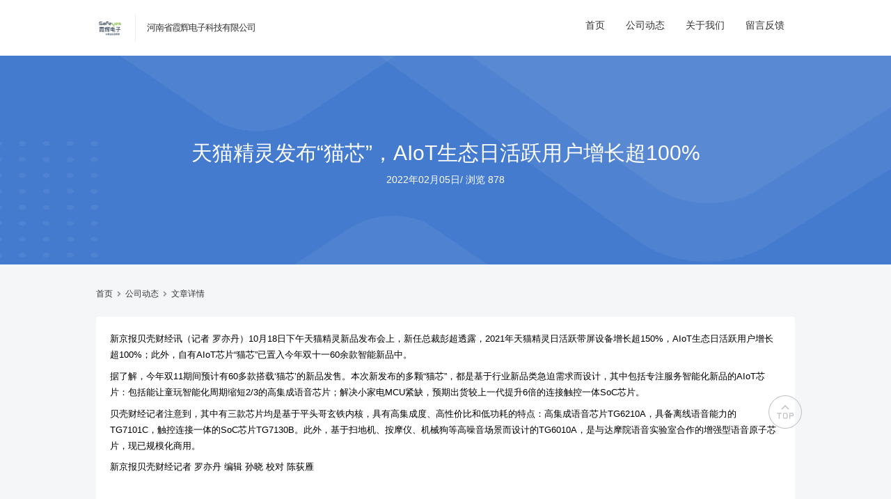

--- FILE ---
content_type: text/html; charset=UTF-8
request_url: https://news.hngps.cc/uncategorized/2184.html
body_size: 5596
content:
<!DOCTYPE html>
<html>

<head>
	<meta charset="utf-8">
	<meta name="viewport" content="width=device-width, initial-scale=1.0, user-scalable=0, minimum-scale=1.0, maximum-scale=1.0">
	<title>天猫精灵发布“猫芯”，AIoT生态日活跃用户增长超100% &#8211; 河南省霞辉电子科技有限公司</title>
	<meta name='robots' content='max-image-preview:large' />
<link rel="alternate" title="oEmbed (JSON)" type="application/json+oembed" href="https://news.hngps.cc/wp-json/oembed/1.0/embed?url=https%3A%2F%2Fnews.hngps.cc%2Funcategorized%2F2184.html" />
<link rel="alternate" title="oEmbed (XML)" type="text/xml+oembed" href="https://news.hngps.cc/wp-json/oembed/1.0/embed?url=https%3A%2F%2Fnews.hngps.cc%2Funcategorized%2F2184.html&#038;format=xml" />
<script type="text/javascript" src="https://news.hngps.cc/wp-includes/js/jquery/jquery.min.js?ver=3.7.1" id="jquery-core-js"></script>
<script type="text/javascript" src="https://news.hngps.cc/wp-includes/js/jquery/jquery-migrate.min.js?ver=3.4.1" id="jquery-migrate-js"></script>
<script type="text/javascript" src="https://news.hngps.cc/wp-content/plugins/jiangqie-official-website-mini-program/public/js/jiangqie-ow-free-public.js?ver=1.2.0" id="jiangqie-ow-free-js"></script>
<script type="text/javascript" src="https://news.hngps.cc/wp-content/themes/zhuige/js/lib/lb.js?ver=0.3" id="lib-script-js"></script>
<script type="text/javascript" src="https://news.hngps.cc/wp-content/themes/zhuige/js/layer/layer.js?ver=1.0" id="lib-layer-js"></script>
<link rel='shortlink' href='https://news.hngps.cc/?p=2184' />
<meta name="keywords" content="未分类">
<meta name="description" content="新京报贝壳财经讯（记者 罗亦丹）10月18日下午天猫精灵新品发布会上，新任总裁彭超透露，2021年天猫精灵日活跃带屏设备增长超150%，AIoT生态日活跃用户增长超100%；此外，自有AIoT芯片“猫芯”已置入今年双十一60余款智能新品中。    据了解，今年双11期间预计有60多款搭载‘猫芯’的新品发售。本次新发布的多颗“猫芯”，都是基于行业新品类急迫需求而设计，其中包括专注服务智能化新品的AIoT芯片：包括能让童玩智能化周期缩短2/">
<link rel="shortcut icon" type="image/x-icon" href="http://news.hngps.cc/wp-content/uploads/2022/02/favicon.png" />	<link rel="stylesheet" href="https://news.hngps.cc/wp-content/themes/zhuige/style.css?ver=1">
	<link href="https://cdn.jsdelivr.net/npm/@fortawesome/fontawesome-free@5.14.0/css/all.min.css" rel="stylesheet" />
	<link href="https://cdn.jsdelivr.net/npm/@fortawesome/fontawesome-free@5.14.0/css/v4-shims.min.css" rel="stylesheet" />
<style id='global-styles-inline-css' type='text/css'>
:root{--wp--preset--aspect-ratio--square: 1;--wp--preset--aspect-ratio--4-3: 4/3;--wp--preset--aspect-ratio--3-4: 3/4;--wp--preset--aspect-ratio--3-2: 3/2;--wp--preset--aspect-ratio--2-3: 2/3;--wp--preset--aspect-ratio--16-9: 16/9;--wp--preset--aspect-ratio--9-16: 9/16;--wp--preset--color--black: #000000;--wp--preset--color--cyan-bluish-gray: #abb8c3;--wp--preset--color--white: #ffffff;--wp--preset--color--pale-pink: #f78da7;--wp--preset--color--vivid-red: #cf2e2e;--wp--preset--color--luminous-vivid-orange: #ff6900;--wp--preset--color--luminous-vivid-amber: #fcb900;--wp--preset--color--light-green-cyan: #7bdcb5;--wp--preset--color--vivid-green-cyan: #00d084;--wp--preset--color--pale-cyan-blue: #8ed1fc;--wp--preset--color--vivid-cyan-blue: #0693e3;--wp--preset--color--vivid-purple: #9b51e0;--wp--preset--gradient--vivid-cyan-blue-to-vivid-purple: linear-gradient(135deg,rgb(6,147,227) 0%,rgb(155,81,224) 100%);--wp--preset--gradient--light-green-cyan-to-vivid-green-cyan: linear-gradient(135deg,rgb(122,220,180) 0%,rgb(0,208,130) 100%);--wp--preset--gradient--luminous-vivid-amber-to-luminous-vivid-orange: linear-gradient(135deg,rgb(252,185,0) 0%,rgb(255,105,0) 100%);--wp--preset--gradient--luminous-vivid-orange-to-vivid-red: linear-gradient(135deg,rgb(255,105,0) 0%,rgb(207,46,46) 100%);--wp--preset--gradient--very-light-gray-to-cyan-bluish-gray: linear-gradient(135deg,rgb(238,238,238) 0%,rgb(169,184,195) 100%);--wp--preset--gradient--cool-to-warm-spectrum: linear-gradient(135deg,rgb(74,234,220) 0%,rgb(151,120,209) 20%,rgb(207,42,186) 40%,rgb(238,44,130) 60%,rgb(251,105,98) 80%,rgb(254,248,76) 100%);--wp--preset--gradient--blush-light-purple: linear-gradient(135deg,rgb(255,206,236) 0%,rgb(152,150,240) 100%);--wp--preset--gradient--blush-bordeaux: linear-gradient(135deg,rgb(254,205,165) 0%,rgb(254,45,45) 50%,rgb(107,0,62) 100%);--wp--preset--gradient--luminous-dusk: linear-gradient(135deg,rgb(255,203,112) 0%,rgb(199,81,192) 50%,rgb(65,88,208) 100%);--wp--preset--gradient--pale-ocean: linear-gradient(135deg,rgb(255,245,203) 0%,rgb(182,227,212) 50%,rgb(51,167,181) 100%);--wp--preset--gradient--electric-grass: linear-gradient(135deg,rgb(202,248,128) 0%,rgb(113,206,126) 100%);--wp--preset--gradient--midnight: linear-gradient(135deg,rgb(2,3,129) 0%,rgb(40,116,252) 100%);--wp--preset--font-size--small: 13px;--wp--preset--font-size--medium: 20px;--wp--preset--font-size--large: 36px;--wp--preset--font-size--x-large: 42px;--wp--preset--spacing--20: 0.44rem;--wp--preset--spacing--30: 0.67rem;--wp--preset--spacing--40: 1rem;--wp--preset--spacing--50: 1.5rem;--wp--preset--spacing--60: 2.25rem;--wp--preset--spacing--70: 3.38rem;--wp--preset--spacing--80: 5.06rem;--wp--preset--shadow--natural: 6px 6px 9px rgba(0, 0, 0, 0.2);--wp--preset--shadow--deep: 12px 12px 50px rgba(0, 0, 0, 0.4);--wp--preset--shadow--sharp: 6px 6px 0px rgba(0, 0, 0, 0.2);--wp--preset--shadow--outlined: 6px 6px 0px -3px rgb(255, 255, 255), 6px 6px rgb(0, 0, 0);--wp--preset--shadow--crisp: 6px 6px 0px rgb(0, 0, 0);}:where(.is-layout-flex){gap: 0.5em;}:where(.is-layout-grid){gap: 0.5em;}body .is-layout-flex{display: flex;}.is-layout-flex{flex-wrap: wrap;align-items: center;}.is-layout-flex > :is(*, div){margin: 0;}body .is-layout-grid{display: grid;}.is-layout-grid > :is(*, div){margin: 0;}:where(.wp-block-columns.is-layout-flex){gap: 2em;}:where(.wp-block-columns.is-layout-grid){gap: 2em;}:where(.wp-block-post-template.is-layout-flex){gap: 1.25em;}:where(.wp-block-post-template.is-layout-grid){gap: 1.25em;}.has-black-color{color: var(--wp--preset--color--black) !important;}.has-cyan-bluish-gray-color{color: var(--wp--preset--color--cyan-bluish-gray) !important;}.has-white-color{color: var(--wp--preset--color--white) !important;}.has-pale-pink-color{color: var(--wp--preset--color--pale-pink) !important;}.has-vivid-red-color{color: var(--wp--preset--color--vivid-red) !important;}.has-luminous-vivid-orange-color{color: var(--wp--preset--color--luminous-vivid-orange) !important;}.has-luminous-vivid-amber-color{color: var(--wp--preset--color--luminous-vivid-amber) !important;}.has-light-green-cyan-color{color: var(--wp--preset--color--light-green-cyan) !important;}.has-vivid-green-cyan-color{color: var(--wp--preset--color--vivid-green-cyan) !important;}.has-pale-cyan-blue-color{color: var(--wp--preset--color--pale-cyan-blue) !important;}.has-vivid-cyan-blue-color{color: var(--wp--preset--color--vivid-cyan-blue) !important;}.has-vivid-purple-color{color: var(--wp--preset--color--vivid-purple) !important;}.has-black-background-color{background-color: var(--wp--preset--color--black) !important;}.has-cyan-bluish-gray-background-color{background-color: var(--wp--preset--color--cyan-bluish-gray) !important;}.has-white-background-color{background-color: var(--wp--preset--color--white) !important;}.has-pale-pink-background-color{background-color: var(--wp--preset--color--pale-pink) !important;}.has-vivid-red-background-color{background-color: var(--wp--preset--color--vivid-red) !important;}.has-luminous-vivid-orange-background-color{background-color: var(--wp--preset--color--luminous-vivid-orange) !important;}.has-luminous-vivid-amber-background-color{background-color: var(--wp--preset--color--luminous-vivid-amber) !important;}.has-light-green-cyan-background-color{background-color: var(--wp--preset--color--light-green-cyan) !important;}.has-vivid-green-cyan-background-color{background-color: var(--wp--preset--color--vivid-green-cyan) !important;}.has-pale-cyan-blue-background-color{background-color: var(--wp--preset--color--pale-cyan-blue) !important;}.has-vivid-cyan-blue-background-color{background-color: var(--wp--preset--color--vivid-cyan-blue) !important;}.has-vivid-purple-background-color{background-color: var(--wp--preset--color--vivid-purple) !important;}.has-black-border-color{border-color: var(--wp--preset--color--black) !important;}.has-cyan-bluish-gray-border-color{border-color: var(--wp--preset--color--cyan-bluish-gray) !important;}.has-white-border-color{border-color: var(--wp--preset--color--white) !important;}.has-pale-pink-border-color{border-color: var(--wp--preset--color--pale-pink) !important;}.has-vivid-red-border-color{border-color: var(--wp--preset--color--vivid-red) !important;}.has-luminous-vivid-orange-border-color{border-color: var(--wp--preset--color--luminous-vivid-orange) !important;}.has-luminous-vivid-amber-border-color{border-color: var(--wp--preset--color--luminous-vivid-amber) !important;}.has-light-green-cyan-border-color{border-color: var(--wp--preset--color--light-green-cyan) !important;}.has-vivid-green-cyan-border-color{border-color: var(--wp--preset--color--vivid-green-cyan) !important;}.has-pale-cyan-blue-border-color{border-color: var(--wp--preset--color--pale-cyan-blue) !important;}.has-vivid-cyan-blue-border-color{border-color: var(--wp--preset--color--vivid-cyan-blue) !important;}.has-vivid-purple-border-color{border-color: var(--wp--preset--color--vivid-purple) !important;}.has-vivid-cyan-blue-to-vivid-purple-gradient-background{background: var(--wp--preset--gradient--vivid-cyan-blue-to-vivid-purple) !important;}.has-light-green-cyan-to-vivid-green-cyan-gradient-background{background: var(--wp--preset--gradient--light-green-cyan-to-vivid-green-cyan) !important;}.has-luminous-vivid-amber-to-luminous-vivid-orange-gradient-background{background: var(--wp--preset--gradient--luminous-vivid-amber-to-luminous-vivid-orange) !important;}.has-luminous-vivid-orange-to-vivid-red-gradient-background{background: var(--wp--preset--gradient--luminous-vivid-orange-to-vivid-red) !important;}.has-very-light-gray-to-cyan-bluish-gray-gradient-background{background: var(--wp--preset--gradient--very-light-gray-to-cyan-bluish-gray) !important;}.has-cool-to-warm-spectrum-gradient-background{background: var(--wp--preset--gradient--cool-to-warm-spectrum) !important;}.has-blush-light-purple-gradient-background{background: var(--wp--preset--gradient--blush-light-purple) !important;}.has-blush-bordeaux-gradient-background{background: var(--wp--preset--gradient--blush-bordeaux) !important;}.has-luminous-dusk-gradient-background{background: var(--wp--preset--gradient--luminous-dusk) !important;}.has-pale-ocean-gradient-background{background: var(--wp--preset--gradient--pale-ocean) !important;}.has-electric-grass-gradient-background{background: var(--wp--preset--gradient--electric-grass) !important;}.has-midnight-gradient-background{background: var(--wp--preset--gradient--midnight) !important;}.has-small-font-size{font-size: var(--wp--preset--font-size--small) !important;}.has-medium-font-size{font-size: var(--wp--preset--font-size--medium) !important;}.has-large-font-size{font-size: var(--wp--preset--font-size--large) !important;}.has-x-large-font-size{font-size: var(--wp--preset--font-size--x-large) !important;}
/*# sourceURL=global-styles-inline-css */
</style>
<style id='wp-img-auto-sizes-contain-inline-css' type='text/css'>
img:is([sizes=auto i],[sizes^="auto," i]){contain-intrinsic-size:3000px 1500px}
/*# sourceURL=wp-img-auto-sizes-contain-inline-css */
</style>
<style id='wp-emoji-styles-inline-css' type='text/css'>

	img.wp-smiley, img.emoji {
		display: inline !important;
		border: none !important;
		box-shadow: none !important;
		height: 1em !important;
		width: 1em !important;
		margin: 0 0.07em !important;
		vertical-align: -0.1em !important;
		background: none !important;
		padding: 0 !important;
	}
/*# sourceURL=wp-emoji-styles-inline-css */
</style>
<style id='wp-block-library-inline-css' type='text/css'>
:root{--wp-block-synced-color:#7a00df;--wp-block-synced-color--rgb:122,0,223;--wp-bound-block-color:var(--wp-block-synced-color);--wp-editor-canvas-background:#ddd;--wp-admin-theme-color:#007cba;--wp-admin-theme-color--rgb:0,124,186;--wp-admin-theme-color-darker-10:#006ba1;--wp-admin-theme-color-darker-10--rgb:0,107,160.5;--wp-admin-theme-color-darker-20:#005a87;--wp-admin-theme-color-darker-20--rgb:0,90,135;--wp-admin-border-width-focus:2px}@media (min-resolution:192dpi){:root{--wp-admin-border-width-focus:1.5px}}.wp-element-button{cursor:pointer}:root .has-very-light-gray-background-color{background-color:#eee}:root .has-very-dark-gray-background-color{background-color:#313131}:root .has-very-light-gray-color{color:#eee}:root .has-very-dark-gray-color{color:#313131}:root .has-vivid-green-cyan-to-vivid-cyan-blue-gradient-background{background:linear-gradient(135deg,#00d084,#0693e3)}:root .has-purple-crush-gradient-background{background:linear-gradient(135deg,#34e2e4,#4721fb 50%,#ab1dfe)}:root .has-hazy-dawn-gradient-background{background:linear-gradient(135deg,#faaca8,#dad0ec)}:root .has-subdued-olive-gradient-background{background:linear-gradient(135deg,#fafae1,#67a671)}:root .has-atomic-cream-gradient-background{background:linear-gradient(135deg,#fdd79a,#004a59)}:root .has-nightshade-gradient-background{background:linear-gradient(135deg,#330968,#31cdcf)}:root .has-midnight-gradient-background{background:linear-gradient(135deg,#020381,#2874fc)}:root{--wp--preset--font-size--normal:16px;--wp--preset--font-size--huge:42px}.has-regular-font-size{font-size:1em}.has-larger-font-size{font-size:2.625em}.has-normal-font-size{font-size:var(--wp--preset--font-size--normal)}.has-huge-font-size{font-size:var(--wp--preset--font-size--huge)}.has-text-align-center{text-align:center}.has-text-align-left{text-align:left}.has-text-align-right{text-align:right}.has-fit-text{white-space:nowrap!important}#end-resizable-editor-section{display:none}.aligncenter{clear:both}.items-justified-left{justify-content:flex-start}.items-justified-center{justify-content:center}.items-justified-right{justify-content:flex-end}.items-justified-space-between{justify-content:space-between}.screen-reader-text{border:0;clip-path:inset(50%);height:1px;margin:-1px;overflow:hidden;padding:0;position:absolute;width:1px;word-wrap:normal!important}.screen-reader-text:focus{background-color:#ddd;clip-path:none;color:#444;display:block;font-size:1em;height:auto;left:5px;line-height:normal;padding:15px 23px 14px;text-decoration:none;top:5px;width:auto;z-index:100000}html :where(.has-border-color){border-style:solid}html :where([style*=border-top-color]){border-top-style:solid}html :where([style*=border-right-color]){border-right-style:solid}html :where([style*=border-bottom-color]){border-bottom-style:solid}html :where([style*=border-left-color]){border-left-style:solid}html :where([style*=border-width]){border-style:solid}html :where([style*=border-top-width]){border-top-style:solid}html :where([style*=border-right-width]){border-right-style:solid}html :where([style*=border-bottom-width]){border-bottom-style:solid}html :where([style*=border-left-width]){border-left-style:solid}html :where(img[class*=wp-image-]){height:auto;max-width:100%}:where(figure){margin:0 0 1em}html :where(.is-position-sticky){--wp-admin--admin-bar--position-offset:var(--wp-admin--admin-bar--height,0px)}@media screen and (max-width:600px){html :where(.is-position-sticky){--wp-admin--admin-bar--position-offset:0px}}
/*# sourceURL=/wp-includes/css/dist/block-library/common.min.css */
</style>
<style id='classic-theme-styles-inline-css' type='text/css'>
/*! This file is auto-generated */
.wp-block-button__link{color:#fff;background-color:#32373c;border-radius:9999px;box-shadow:none;text-decoration:none;padding:calc(.667em + 2px) calc(1.333em + 2px);font-size:1.125em}.wp-block-file__button{background:#32373c;color:#fff;text-decoration:none}
/*# sourceURL=/wp-includes/css/classic-themes.min.css */
</style>
<link rel='stylesheet' id='jiangqie-ow-free-css' href='https://news.hngps.cc/wp-content/plugins/jiangqie-official-website-mini-program/public/css/jiangqie-ow-free-public.css?ver=1.2.0' type='text/css' media='all' />
</head>

<body>

	<header>

		<!--主导航-->
		<nav class="container d-flex flex-nowrap align-items-center justify-content-between-md justify-content-center-xs">					
			<a href="https://news.hngps.cc" class="logo d-flex align-items-center">
				<img alt="picture loss" src="http://news.hngps.cc/wp-content/uploads/2022/02/未标题-2.png" alt="河南省霞辉电子科技有限公司" />				<span>河南省霞辉电子科技有限公司</span>
			</a>

			<!--导航右侧附加功能-->
			<div class="zhuige-nav-side d-flex flex-nowrap">
				<div class="zhuige-nav">
					<ul class="zhuige-nav-list">
						<li class=""><a href="https://hngps.cc">首页</a></li>
						<li class=""><a href="/news">公司动态</a></li>
						<li class=""><a href="/about">关于我们</a></li>
						<li class=""><a href="/feedback">留言反馈</a></li>
					</ul>
				</div>
			</div>
		</nav>

	</header>
<!--主内容区-->
<div class="zhuige-main-body zhugie-header-fix zhuige-gray">
			<!--顶部大标题-->
		<div class="zhuige-main-title mb-30">
			<div class="zhuige-main-title-text">
				<h1>天猫精灵发布“猫芯”，AIoT生态日活跃用户增长超100%</h1>
				<p>
					<cite>2022年02月05日</cite>/
					<cite>浏览 878</cite>
				</p>
			</div>
						<img src="https://news.hngps.cc/wp-content/themes/zhuige/images/single_header.png" alt="" />
		</div>

		<div class="zhuige-main-cont">
			<div class="container">

				<!--面包屑-->
				<div class="zhuige-breadcrumb d-flex align-items-center mb-20">
					<a href="/" title="">首页</a>
					<i class="fa fa-angle-right"></i>
					<a href="/news" title="">公司动态</a>
					<i class="fa fa-angle-right"></i>
					<a href="#" title="">文章详情</a>
				</div>

				<!--主内容区-->
				<div class="zhuige-main-text pb-30">
					<div class="zhuige-block p-20">
						<p>新京报贝壳财经讯（记者 罗亦丹）10月18日下午天猫精灵新品发布会上，新任总裁彭超透露，2021年天猫精灵日活跃带屏设备增长超150%，AIoT生态日活跃用户增长超100%；此外，自有AIoT芯片“猫芯”已置入今年双十一60余款智能新品中。</p>
<p></p>
<p>据了解，今年双11期间预计有60多款搭载‘猫芯’的新品发售。本次新发布的多颗“猫芯”，都是基于行业新品类急迫需求而设计，其中包括专注服务智能化新品的AIoT芯片：包括能让童玩智能化周期缩短2/3的高集成语音芯片；解决小家电MCU紧缺，预期出货较上一代提升6倍的连接触控一体SoC芯片。</p>
<p></p>
<p>贝壳财经记者注意到，其中有三款芯片均是基于平头哥玄铁内核，具有高集成度、高性价比和低功耗的特点：高集成语音芯片TG6210A，具备离线语音能力的TG7101C，触控连接一体的SoC芯片TG7130B。此外，基于扫地机、按摩仪、机械狗等高噪音场景而设计的TG6010A，是与达摩院语音实验室合作的增强型语音原子芯片，现已规模化商用。</p>
<p></p>
<p>新京报贝壳财经记者 罗亦丹 编辑 孙晓 校对&nbsp;陈荻雁</p>
					</div>
				</div>

			</div>
		</div>
	</div>

<!--页脚-->
<!--导航右侧附加功能H5-->
	<div class="zhuige-nav-side d-flex flex-nowrap zhuige-nav-mobile">
		<ul class="zhuige-nav-list justify-content-center">
			<li class=""><a href="/">首页</a></li>
			<!--<li class=""><a href="/news">公司动态</a></li>-->
			<li class=""><a href="/about">关于我们</a></li>
			<li class=""><a href="/feedback">留言反馈</a></li>
		</ul>
	</div>


<footer>
	<!--页脚版权-->
	<div class="container d-flex flex-nowrap-md flex-wrap-xs justify-content-between-md justify-content-center-xs">
		<div class="zhuige-footer-copy">
			Copyright © 河南省霞辉电子科技有限公司.		</div>
		<div class="zhuige-footer-links d-flex">
			<span>
				备案号：
				<a href="https://beian.miit.gov.cn/" title="霞辉电子">豫ICP备2022002009号</a>
			</span>
		</div>
	</div>
</footer>
<script type="speculationrules">
{"prefetch":[{"source":"document","where":{"and":[{"href_matches":"/*"},{"not":{"href_matches":["/wp-*.php","/wp-admin/*","/wp-content/uploads/*","/wp-content/*","/wp-content/plugins/*","/wp-content/themes/zhuige/*","/*\\?(.+)"]}},{"not":{"selector_matches":"a[rel~=\"nofollow\"]"}},{"not":{"selector_matches":".no-prefetch, .no-prefetch a"}}]},"eagerness":"conservative"}]}
</script>
<script type="text/javascript" src="https://news.hngps.cc/wp-content/themes/zhuige/js/zhuige.footer.js?ver=0.3" id="jq-footer-script-js"></script>
<div id="toTop">
	<img  alt="picture loss" src="https://news.hngps.cc/wp-content/themes/zhuige/images/toTop.png" />
</div>

<div style="display: none;">
	<script>
			</script>
</div>
</body>
</html>

--- FILE ---
content_type: text/css
request_url: https://news.hngps.cc/wp-content/themes/zhuige/css/base.css
body_size: 1505
content:
/**
 * zhuige's Reset CSS
 * https://www.zhuige.com
 */
 
html, body, div, span, applet, object, iframe,
h1, h2, h3, h4, h5, h6, p, blockquote, pre,
a, abbr, acronym, address, big, cite, code,
del, dfn, em, img, ins, kbd, q, s, samp,
small, strike, strong, sub, sup, tt, var,
b, u, i, center,
dl, dt, dd, ol, ul, li,
fieldset, form, label, legend,
table, caption, tbody, tfoot, thead, tr, th, td,
article, aside, canvas, details, embed, 
figure, figcaption, footer, header, hgroup, 
menu, nav, output, ruby, section, summary,
time, mark, audio, video{
  margin: 0;
  padding: 0;
  border: 0;
  font-size: 100%;
  font: inherit;
  font-weight: normal;
  vertical-align: baseline;
}
/* HTML5 display-role reset for older browsers */
article, aside, details, figcaption, figure, 
footer, header, hgroup, menu, nav, section{
  display: block;
}
ol, ul, li{
  list-style: none;
}
blockquote, q{
  quotes: none;
}
blockquote:before, blockquote:after,
q:before, q:after{
  content: '';
  content: none;
}
table{
  border-collapse: collapse;
  border-spacing: 0;
}
* {
  -webkit-box-sizing: border-box;
  box-sizing: border-box; 
}

/* custom */
a{
  color: #555555;
  text-decoration: none;
  -webkit-backface-visibility: hidden;
}
::-webkit-scrollbar{
  width: 5px;
  height: 5px;
}
::-webkit-scrollbar-track-piece{
  background-color: rgba(0, 0, 0, 0.2);
  -webkit-border-radius: 6px;
}
::-webkit-scrollbar-thumb:vertical{
  height: 5px;
  background-color: rgba(125, 125, 125, 0.7);
  -webkit-border-radius: 6px;
}
::-webkit-scrollbar-thumb:horizontal{
  width: 5px;
  background-color: rgba(125, 125, 125, 0.7);
  -webkit-border-radius: 6px;
}


a:link,a:visited {
    text-decoration: none;
    color: #333;
}

a:hover,a:active {
    color: #2C70DB;
}


/*INPUT PLACEHOLDER*/
input:not([type=checkbox]), button, textarea, select {
  display: block;
  margin: 0;
  -webkit-appearance: none;
  -moz-appearance: none;
  appearance: none;
  -webkit-box-shadow: none;
  box-shadow: none;
  border-radius: 0;
  border: none;
  border-radius: 0; 
}

input:focus, textarea:focus, select:focus, button:focus {
  outline: 0; 
}

input::-webkit-input-placeholder,
input:-moz-placeholder,
input::-moz-placeholder,
input:-ms-input-placeholder {
  color: white !important; 
}


html, body{
  width: 100%;
  font-family: "Helvetica Neue", "微软雅黑", Helvetica, sans-serif;
}
body{
  line-height: 1.15;
  -webkit-text-size-adjust: none;
  -webkit-tap-highlight-color: rgba(0, 0, 0, 0);
}
html{
  overflow-y: scroll;
}
 
 
 /*清除浮动*/
 .clearfix:before,
 .clearfix:after{
   content: " ";
   display: inline-block;
   height: 0;
   clear: both;
   visibility: hidden;
 }
 .clearfix{
   *zoom: 1;
 }
  
 /*隐藏*/
 .dn{
   display: none;
 }
 
 /* 单行文本超出隐藏并显示省略 */
 .overflow-1 {
 	overflow: hidden;
 	text-overflow: ellipsis;
 	white-space: nowrap;
 }
 
 /* 多行文本超出隐藏并显示省略 */
 .overFlow-n {
 	overflow: hidden;
 	text-overflow: ellipsis;
 	display: -webkit-box;
 	-webkit-line-clamp: 2;
 	-webkit-box-orient: vertical;
 }
 
 
/* 数据表格（隔行换色）*/
.data-table {
    margin: 10px 0;
}
.data-table table {
    width: 100%;
    border-collapse: collapse; //设置表格边框合并为单一边框
}
.data-table caption {
    height: 30px;
    line-height: 30px;
    font-weight: 700;
}
.data-table thead th,
.data-table tbody td {
    padding:8px;
    height: 19px;
    line-height: 19px;
    font-weight: 400;
}
.data-table thead th {
    text-align: left;
    color:#fff;
    background-color: #353535;
}
.data-table tbody tr {
    background-color: #fefefe;
    color: #686868;
}
.data-table tbody tr:nth-child(even) {
    background-color: #f2f2f2;
}

/* .data-table tbody tr:nth-child(1) {
	background: #eee;
} */

/* 复选框的列宽 */
.row-selected {
    width: 15px;
}
 


--- FILE ---
content_type: text/css
request_url: https://news.hngps.cc/wp-content/themes/zhuige/css/style.css
body_size: 3048
content:
/**
 * zhuige's Style CSS
 * http://www.zhuige.com
 */
/***== 通用 ==***/
.zhuige-base-block {
	
}
.zhuige-gray {
	background-color: #F4F6F8;
}

.zhuige-base-title {
	padding: 30px;
	text-align: center;
}
.zhuige-base-title h1 {
	font-size: 30px;
	padding-bottom: 20px;
}
.zhuige-base-title p {
	font-size: 14px;
	color: #666666;
	font-weight: 200;
}
/***== 顶部导航 ==***/
header {
	width: 100%;
	position: fixed;
	z-index: 99;
	height: 80px;
	background: #FFFFFF;
	/* box-shadow: 0 3px 6px -2px rgba(0,0,0,.1); */
	margin-bottom: 20px;
}

/**-- 主导航 --**/
nav{
	height: 80px;
}
nav .logo{
	color: #333333;
	font-size: 13px;
	font-weight: 200;
	letter-spacing: -1px;
}
nav .logo img{
	height: 40px;
	width: auto;
	border-radius: 2px;
}
nav .logo span {
	margin-left: 16px;
	border-left:  1px solid #EEEEEE;
	padding-left: 16px;
	height: 40px;
	line-height: 40px;
}
.zhuige-nav{
	display: flex;
	flex: 1;
	margin-top: -8px;
}

.zhuige-nav-list {
	display: flex;
	flex: 1;
	padding: 0 0 0 40px;
}
.zhuige-nav-list li{
	padding: 0 15px;
	list-style: none;
	position: relative;
}
.zhuige-nav-list li>a{
	color: #333333;
	font-weight: 400;
	padding: 6px 0;
	text-decoration: none;
	display: inline-block;
	vertical-align: middle;
	-webkit-transform: perspective(1px) translateZ(0);
	transform: perspective(1px) translateZ(0);
	box-shadow: 0 0 1px rgba(0, 0, 0, 0);
	position: relative;
	overflow: hidden;  
	font-size: 14px;
}

.zhuige-nav-list li>a:hover{
 color: #2C70DB; 
}
.zhuige-nav-list li>a:hover:before {
	left: 0;
	right: 0;	
}
.zhuige-nav-list li>a:before {
	content: "";
	position: absolute;
	z-index: -1;
	left: 51%;
	right: 51%;
	bottom: 0;
	background: #2C70DB;
	height: 2px;
	-webkit-transition-property: left, right;
	transition-property: left, right;
	-webkit-transition-duration: 0.2s;
	transition-duration: 0.2s;
	-webkit-transition-timing-function: ease-out;
	transition-timing-function: ease-out;
}

.zhuige-nav-list li.nav-activ>a {
	font-weight: 500;
	color: #2C70DB;
}
.zhuige-nav-list li.nav-activ>a:before {
	content: "";
	position: absolute;
	z-index: -1;
	width: 200%;
	left: -50%;
	bottom: 0;
	background: #2C70DB;
	height: 2px;
}


/***== 底部导航 ==***/
footer {
	min-height: 80px;
	line-height: 80px;
	background: #141621;
	color: #FFFFFF;
	font-size: 12px;
}
.zhuige-footer-copy a, .zhuige-footer-links span a {
	color: #FFFFFF;
}
.zhuige-footer-copy {
	font-weight: 200;
}
.zhuige-footer-copy img {
	height: 14px;
	margin: 0 4px;
}
.zhuige-footer-links span {
	margin: 0 8px;
}



/*** 大图轮播 ***/
.lb-box {
	width: 100%;
	height: 420px;
	position: relative;
	overflow: hidden;
	z-index: 9;
}

.lb-content {
	width: 100%;  
	height: 100%;
}

.lb-item {
	width: 100%;  
	height: 100%;
	display: none;
	position: relative;   
}

.lb-item > a {
	width: 100%;
	height: 100%;
	display: block;
}

.lb-item > a > img {
	width: 100%;
	height: 100%;
	object-fit: cover;
}

.lb-item > a > div {
	width: 100%;
	display: block;
	position: absolute;
	bottom: 0px;
	padding: 15px;
	color: #fff;
	background: linear-gradient(to right, rgba(0,0,0,0.7), rgba(0,0,0,0));
}

.lb-item > a > div > h2 {
	width: 100%;
	padding-right: 170px;
	height: 1em;
	overflow: hidden;
	text-overflow:ellipsis;
	white-space: nowrap;	
}
.lb-item > cite {
	width: 100%;
	height: 100%;
	display: block;
}

.lb-item > cite > img {
	width: 100%;
	height: 100%;
	object-fit: cover;
}
.lb-info {
	position: absolute;
	z-index: 9;
	top: 0;
	left:0;
}

.lb-item.active {
	display: block;
	left: 0%;
}
.lb-item.active.left {
	left: -100%;
}
.lb-item.active.right {
	left: 100%;
}

/* 轮播控制 */
.lb-item.next, .lb-item.prev {
	display: block;
	position: absolute;
	top: 0px;
}
.lb-item.next {
	left: 100%;
}
.lb-item.prev {
	left: -100%;
}
.lb-item.next.left, .lb-item.prev.right {
	left: 0%;
}

.lb-sign {
	position: absolute;
	right: 10px;
	bottom: 10px;
	padding: 5px 3px;
	border-radius: 16px;
	list-style: none;
	user-select: none;
	background-color: rgba(0,0,0,0.04);
}

.lb-sign li {
	width: 22px;
	height: 20px;
	font-size: 14px;
	font-weight: 500;
	line-height: 20px;
	text-align: center;
	float: left;
	color: #aaa;
	margin: auto 4px;
	border-radius: 13px;
	cursor: pointer;
	opacity: 0.6;
}
.lb-sign li:hover {
	color: #fff;
}
.lb-sign li.active {
	color: #000;
	opacity: 1;
	background-color: #EBEBEB;
	transition: all 0.2s linear;
}

.lb-ctrl {
	position: absolute;
	top: 50%;
	transform: translateY(-50%);
	font-size: 24px;
	vertical-align: middle;
	font-weight: 200;
	width: 40px;
	height: 40px;
	line-height: 40px;
	text-align: center;
	user-select: none;
	background-color: rgba(255,255,255,.4);
	color: rgba(44, 112, 219, 1);
	border-radius: 40px;
	cursor: pointer;
	transition: all 0.1s linear;
}
.lb-ctrl.left {
	left: -50px;
}
.lb-ctrl.right {
	right: -50px;
}
.lb-box:hover .lb-ctrl.left {
	left: 10px;
}
.lb-box:hover .lb-ctrl.right {
	right: 10px;
}
.lb-ctrl:hover {
	background-color: rgba(0,0,0,0.6);
}
/* 轮播点差异 */
.lb-sign {
	right: auto;
	left: 50%;
	margin-left: -40px;
}
.lb-sign li {
	height: 6px;
	width: 6px;
	font-size: 6px;
	line-height: 6px;
	color: rgba(0,0,0,0);
	background-color: rgba(255,255,255,.6);
}
.lb-sign li:hover {
	color: rgba(0,0,0,0);
	background-color: rgba(44, 112, 219, 1);
	transition: all 0.2s linear;
}
.lb-sign li.active {
	color: rgba(0,0,0,0);
	width: 18px;
	opacity: 1;
	background-color: rgba(44, 112, 219, 1);
	transition: all 0.2s linear;
}
/*** 大图轮播 end ***/

.zhuige-base-text-img * {
	margin: 10px 10%;
	font-size: 13px;
	font-weight: 200;
	line-height: 2em;
}


/**** 产品轮播 ****/
.zhuige-goods-swiper .lb-box {
	height: 240px;
}
.lb-prd {
	
}

.zhuige-goods-swiper .lb-ctrl {
	top: 40%;
}
.zhuige-goods-block {
	height: 200px;
	width: 260px;
	overflow: hidden;
	position: relative;
	border-radius: 4px;
	margin: 0 5px;
}
.zhuige-goods-block img {
	height: 100%;
	width: 100%;
	object-fit: cover;
}
.zhuige-goods-block h6 {
	position: absolute;
	height: 100px;
	line-height: 160px;
	width: 100%;
	padding: 0 20px;
	bottom: 0;
	background: linear-gradient(to top, rgba(0,0,0,0.7), rgba(0,0,0,0));
	overflow: hidden;
	text-overflow:ellipsis;
	white-space: nowrap;
}
.zhuige-goods-block h6 a {
	font-size: 13px;
	color: #FFFFFF;
}



.zhuige-article-list-block {
	border-bottom: 1px dotted #DDDDDD;
	padding: 20px 0;
}
.zhuige-article-list-block:last-of-type {
	border: none;
	padding-bottom: 0;
}
.zhuige-article-list-block:first-of-type {
	padding-top: 0;
}
.zhuige-article-list-block-img {
    -webkit-box-flex: 0;
    -webkit-flex: 0 0 180px;
    -ms-flex: 0 0 180px;
    flex: 0 0 180px;
    height: 120px;
	width: 180px;
	position: relative;
}
.zhuige-article-list-block-img img {
	height: 100%;
	width: 100%;
	border-radius: 3px;
	object-fit: cover;
}
.zhuige-article-list-block-img span {
	height: 20px;
	line-height: 20px;
	font-size: 12px;
	font-weight: 200;
	color: #FFFFFF;
	padding: 0 8px;
	border-radius: 2px;
	background: rgba(0,0,0,.6);
	position: absolute;
	z-index: 8;
	top: 10px;
	left: 10px;
}
.zhuige-article-list-block-text {
    -webkit-box-flex: 1;
    -webkit-flex: 1;
    -ms-flex: 1;
    flex: 1;
    margin-left: 12px;
	overflow: hidden;
}
.zhuige-article-list-block-text h6 {
	font-size: 16px;
	font-weight: 500;
	line-height: 1.8em;
}
.zhuige-article-list-block-text h6 strong {
	display: inline;
	font-size: 10px;
	color: #FFFFFF;
	padding: 2px 6px;
	border-radius: 2px;
	background: #2C70DB;
	margin-right: 6px;
	vertical-align: middle;
}
.zhuige-article-list-block-text div {
	font-size: 14px;
	font-weight: 200;
	line-height: 1.8;
	height: 1.8em;
	word-break: keep-all;
	text-overflow: ellipsis;
	overflow: hidden;
}
.zhuige-article-list-block-text p {
	font-size: 12px;
	font-weight: 200;
	color: #7f7f7f;
}
.zhuige-article-list-block-text p cite {
	margin: 0 8px;
}
.zhuige-article-list-block-text p cite:first-of-type {
	margin-left: 0;
}

/*** 分页 ***/
.zhui-pagination {
	display: -webkit-flex;
	display: -ms-flexbox;
	display: flex;
	justify-content: center;
	-ms-flex-align: center;
	align-items: center;
	-webkit-align-items: center;
	-webkit-box-align: center;
	padding: 40px;
}
.zhui-pagination a {
	display: block;
	padding: 0 20px;
	line-height: 40px;
	height: 40px;
	border: 1px solid #DDDDDD;
	border-right: 0;
	background-color: #FFFFFF;
	font-size: 13px;
	font-weight: 300;
}
.zhui-pagination a:hover {
	background-color: #2B76ED;
	border-color: #2B76ED;
	color: #FFFFFF;
}
.zhui-pagination a:first-child {
	border-radius: 6px 0 0 6px;
}
.zhui-pagination a:last-child {
	border: 1px solid #DDDDDD;
	border-radius: 0 6px 6px 0;
}
.zhui-pagination a.zhui-page-on {
	background-color: #2B76ED;
	border-color: #2B76ED;
	color: #FFFFFF;
}


.zhuige-block {
	background: #FFFFFF;
	border-radius: 4px;
}


.zhuige-main-cont .zhuige-nav-list {
	padding: 0;
}


.zhuige-main-text .zhuige-block {
	font-size: 13px;
	line-height: 1.8em;
	min-height: 480px;
}
.zhuige-main-text .zhuige-block p {
	margin-bottom: .6em;
	font-weight: 200;
}
.zhuige-main-text .zhuige-block img {
    max-width: 60%;
    height: auto;
    margin: 0 auto;
    display: flex;
}

.zhuige-breadcrumb {
	padding: 6px 0;
}
.zhuige-breadcrumb * {
	font-size: 12px;
	margin-right: 6px;
	font-weight: 200;
}
.zhuige-breadcrumb .fa {
	color: #999999;
}

.zhugie-header-fix {
	padding-top: 80px;
}
.zhuige-main-title {
	height: 300px;
	width: 100%;
	position: relative;
	overflow: hidden;
}
.zhuige-main-title>img {
	height: 100%;
	width: 100%;
	object-fit: cover;
}
.zhuige-main-title-text {
	position: absolute;
	z-index: 8;
	top: 110px;
	height: 260px;
	width: 100%;
	text-align: center;
	color: #FFFFFF;
}
.zhuige-main-title-text h1 {
	font-size: 30px;
	line-height: 2em;
}
.zhuige-main-title-text p {
	font-size: 14px;
	font-weight: 200;
}

.zhuige-cooperation {
	padding: 10px 0;
	text-align: center;
}
.zhuige-cooperation a {
	width: 180px;
	height: 80px;
	overflow: hidden;
	margin: 5px;
	border: 1px solid #EEEEEE;
	transition: .5s;
}
.zhuige-cooperation a img {
	height: 100%;
	width: 100%;
	object-fit: cover;
	transition: .5s;
}
.zhuige-cooperation a:hover {
	border-color: #2B76ED;
}
.zhuige-cooperation a:hover img {
	height: 105%;
	width: 105%;
}


.zhuige-feed-form {
	width: 80%;
	margin: 0 10%;
	padding: 10px 0 30px;
}
.zhuige-form-line {
	height: 40px;
	line-height: 40px;
	border: 1px solid #EEEEEE;
	padding: 0 10px;
	background: #FFFFFF;
	margin-bottom: 10px;
}
.zhuige-form-line input {
	width: 80%;
}
.zhuige-form-line label, .zhuige-form-height-line label {
	width: 80px;
	font-size: 13px;
	font-weight: 300;
}
 .zhuige-form-height-line label {
	 width: 100px;
 }
.zhuige-form-height-line {
	height: 140px;
	line-height: 1.8em;
	border: 1px solid #EEEEEE;
	padding: 0 10px;
	background: #FFFFFF;
	margin-bottom: 10px;
}
.zhuige-form-height-line textarea {
	width: 90%;
	height: 120px;
	padding: 10px;
	line-height: 1.8em;
}

.zhuige-form-btn button {
	height: 36px;
	line-height: 36px;
	width: 100%;
	text-align: center;
	font-size: 13px;
	font-weight: 200;
	color: #FFFFFF;
	background: #2B76ED;
	border-radius: 2px;
	transition: .5s;
}
.zhuige-form-btn button:hover {
	background: #235BB0;
	cursor: pointer;
}
.zhuige-form-tips {
	text-align: center;
	font-size: 12px;
	color: #2B76ED;
}


.zhuige-img-news {
	height: 260px;
	width: 100%;
	overflow: hidden;
	position: relative;
	border-radius: 4px;
}
.zhuige-img-news img {
	height: 100%;
	width: 100%;
	object-fit: cover;
	border-radius: 4px;
}
.zhuige-img-news h5 {
	position: absolute;
	height: 100px;
	line-height: 160px;
	width: 100%;
	padding: 0 20px;
	bottom: 0;
	background: linear-gradient(to top, rgba(0,0,0,0.7), rgba(0,0,0,0));
	overflow: hidden;
	text-overflow:ellipsis;
	white-space: nowrap;
}
.zhuige-img-news h5 a {
	font-size: 13px;
	color: #FFFFFF;
}

.zhuige-news {
    width: 82%;
    margin: 0 auto;
}

.zhuige-news-list .zhuige-article-list-block-img {
    -webkit-box-flex: 0;
    -webkit-flex: 0 0 120px;
    -ms-flex: 0 0 120px;
    flex: 0 0 120px;
    height: 80px;
	width: 120px;
	position: relative;
}
.zhuige-news-list .zhuige-article-list-block {
	border: none;
	padding: 0;
	margin-bottom: 10px;
}
.zhuige-news-list .zhuige-article-list-block-text h6 {
	font-size: 14px;
}
.zhuige-nav-mobile {
	display: none;
}
.zhuige-nav-mobile .zhuige-nav-list {
	padding: 0;
}
#toTop {
	position: fixed;
	z-index: 10;
	right: 10%;
	bottom: 100px;
}


 @media (max-width: 768px) {
	.zhuige-nav-side {
		display: none;
	}
	.zhuige-nav-mobile {
		display: block;
		position: fixed;
		z-index: 19;
		bottom: 0;
		width: 100%;
		background: #FFFFFF;
		height: 80px;
		line-height: 30px;
		padding-top: 15px;
		box-shadow: 0 10px 16px 8px rgba(79,125,183,.3);
	}
	.zhuige-nav-mobile .zhuige-nav-list {
		padding: 0;
	}
	footer {
		margin-bottom: 30px;
	}
	header {
		box-shadow: 0 10px 16px -8px rgba(79,125,183,.3);
	}
	.lb-box {
		height: 280px;
	}
	.zhuige-goods-block:nth-child(3), .zhuige-goods-block:nth-child(4) {
		display: none;
	}
	.zhuige-article-list-block-img {
		-webkit-flex: 0 0 120px;
	    -ms-flex: 0 0 120px;
	    flex: 0 0 120px;
	    height: 80px;
	    width: 120px;	
	}
	.zhuige-single-nav .zhuige-nav-list li {
		padding: 0 10px;
	}
	.zhuige-single-nav .zhuige-nav-list li>a {
		font-size: 13px;
	}
	.zhuige-cooperation a {
		width: 160px;
	}
	.zhuige-main-title-text h1 {
	    font-size: 22px;
	    line-height: 1.8em;
		margin-bottom: 10px;
	}
	.zhuige-news {
		width: auto;
	}
	.zhuige-main-text .zhuige-block img {
		max-width: 100%;
	}
	#toTop {
		right: 10px;
	}
	.zhuige-feed-form {
		width: 90%;
		margin: 0 5%;
	}
	.zhuige-form-height-line textarea {
		width: 100%;
		height: 100px;
	}
	.zhuige-main-title {
		height: 240px;
	}
	.zhuige-main-title-text {
		top: 70px;
		height: auto;
	}
}